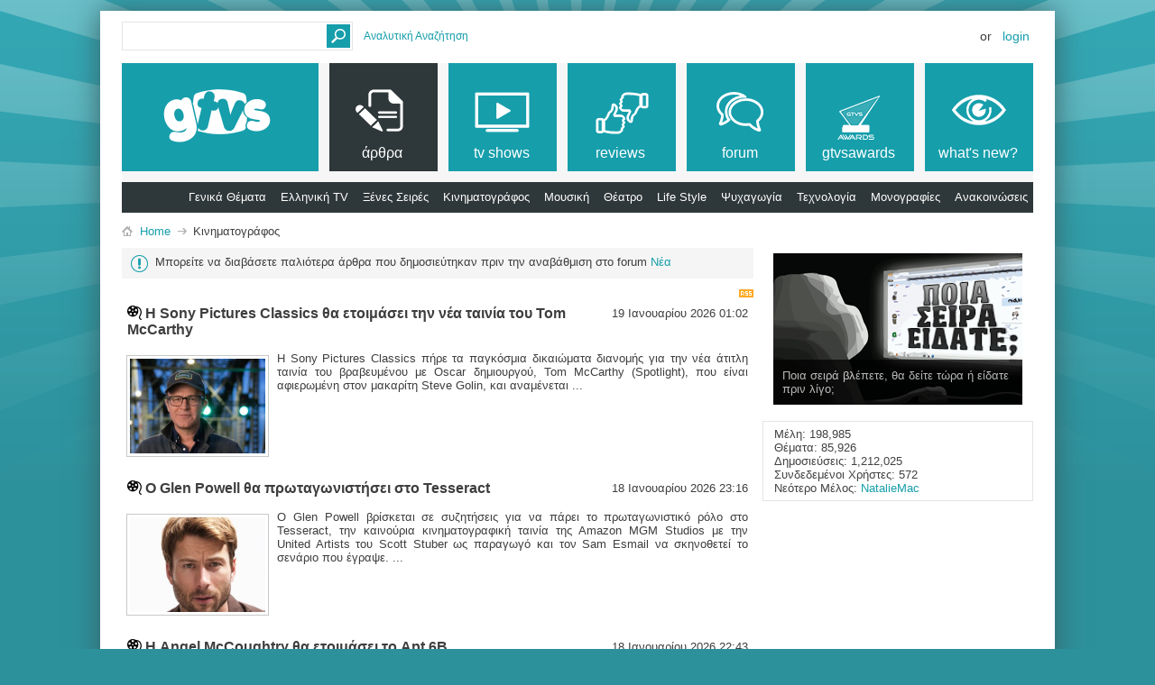

--- FILE ---
content_type: text/html; charset=ISO-8859-7
request_url: https://www.gtvs.gr/content/5-%EF%BF%BD%EF%BF%BD%EF%BF%BD%EF%BF%BD%EF%BF%BD%EF%BF%BD%EF%BF%BD%EF%BF%BD%EF%BF%BD%EF%BF%BD%EF%BF%BD%EF%BF%BD%EF%BF%BD%EF%BF%BD%EF%BF%BD%EF%BF%BD%EF%BF%BD%EF%BF%BD%EF%BF%BD%EF%BF%BD%EF%BF%BD%EF%BF%BD%EF%BF%BD%EF%BF%BD%EF%BF%BD%EF%BF%BD%EF%BF%BD%EF%BF%BD?s=437d8f555ec45dae2f18ace127b6124e
body_size: 13827
content:
<!DOCTYPE html PUBLIC "-//W3C//DTD XHTML 1.0 Transitional//EN" "http://www.w3.org/TR/xhtml1/DTD/xhtml1-transitional.dtd">
<html xmlns="http://www.w3.org/1999/xhtml" dir="ltr" lang="el">
<head>
    <meta http-equiv="Content-Type" content="text/html; charset=ISO-8859-7" />
<meta id="e_vb_meta_bburl" name="vb_meta_bburl" content="https://www.gtvs.gr" />
<base href="https://www.gtvs.gr/" /><!--[if IE]></base><![endif]-->
<meta name="generator" content="vBulletin 4.2.1" />
<meta http-equiv="X-UA-Compatible" content="IE=9" />

	<link rel="Shortcut Icon" href="favicon.ico" type="image/x-icon" />


		<meta name="keywords" content="" />
		<meta name="description" content="" />





<script type="text/javascript">
<!--
	if (typeof YAHOO === 'undefined') // Load ALL YUI Local
	{
		document.write('<script type="text/javascript" src="clientscript/yui/yuiloader-dom-event/yuiloader-dom-event.js?v=421"><\/script>');
		document.write('<script type="text/javascript" src="clientscript/yui/connection/connection-min.js?v=421"><\/script>');
		var yuipath = 'clientscript/yui';
		var yuicombopath = '';
		var remoteyui = false;
	}
	else	// Load Rest of YUI remotely (where possible)
	{
		var yuipath = 'clientscript/yui';
		var yuicombopath = '';
		var remoteyui = true;
		if (!yuicombopath)
		{
			document.write('<script type="text/javascript" src="clientscript/yui/connection/connection-min.js?v=421"><\/script>');
		}
	}
	var SESSIONURL = "s=0f93a5ab940567a0a9467b0f411a3cb3&";
	var SECURITYTOKEN = "guest";
	var IMGDIR_MISC = "images/metro/teal/misc";
	var IMGDIR_BUTTON = "images/metro/teal/buttons";
	var vb_disable_ajax = parseInt("0", 10);
	var SIMPLEVERSION = "421";
	var BBURL = "https://www.gtvs.gr";
	var LOGGEDIN = 0 > 0 ? true : false;
	var THIS_SCRIPT = "vbcms";
	var RELPATH = "";
	var PATHS = {
		forum : "",
		cms   : "",
		blog  : ""
	};
	var AJAXBASEURL = "https://www.gtvs.gr/";
// -->
</script>
<script type="text/javascript" src="https://www.gtvs.gr/clientscript/vbulletin-core.js?v=421"></script>
<meta property="og:image" content="https://cdn.gtvs.gr/images/articles/2026/01/102719/30624-prv-mccartyh.jpg"/><meta property="og:title" content="Η Sony Pictures Classics θα ετοιμάσει την νέα ταινία του Tom McCarthy"/><meta property="og:description" content="Η Sony Pictures Classics πήρε τα παγκόσμια δικαιώματα διανομής για την νέα άτιτλη ταινία του βραβευμένου με Oscar δημιουργού, Tom McCarthy (Spotlight), που είναι αφιερωμένη στον μακαρίτη Steve Golin, και αναμένεται"/><meta property="og:url" content="http://www.gtvs.gr/content/16154-Η-Sony-Pictures-Classics-θα-ετοιμάσει-την-νέα-ταινία-του-Tom-McCarthy"/><script type="text/javascript">var RELPATH = "content/5-????????????????????????????";</script>


	<link rel="alternate" type="application/rss+xml" title="GTVS RSS Feed" href="https://www.gtvs.gr/external.php?type=RSS2" />
	



	<link rel="stylesheet" type="text/css" href="css.php?styleid=26&amp;langid=4&amp;d=1648987477&amp;td=ltr&amp;sheet=bbcode.css,editor.css,popupmenu.css,reset-fonts.css,vbulletin.css,vbulletin-chrome.css,vbulletin-formcontrols.css, ,metro_theme_prefooter_blocks.css" />

	<!--[if lt IE 8]>
	<link rel="stylesheet" type="text/css" href="css.php?styleid=26&amp;langid=4&amp;d=1648987477&amp;td=ltr&amp;sheet=popupmenu-ie.css,vbulletin-ie.css,vbulletin-chrome-ie.css,vbulletin-formcontrols-ie.css,editor-ie.css" />
	<![endif]-->


<!--Google Web Fonts /-->
<link href='https://fonts.googleapis.com/css?family=Open+Sans:400,300,600&subset=latin,cyrillic' rel='stylesheet' type='text/css'>



<script type="text/javascript" src="https://ajax.googleapis.com/ajax/libs/jquery/1.6.4/jquery.min.js"></script>
<script type="text/javascript">
$(document).ready(function() {
	$('a.login-window').click(function() {
		
		// Getting the variable's value from a link 
		var loginBox = this.hash;

		//Fade in the Popup and add close button
		$(loginBox).fadeIn(300);
		
		//Set the center alignment padding + border
		var popMargTop = ($(loginBox).height() + 24) / 2; 
		var popMargLeft = ($(loginBox).width() + 24) / 2; 
		
		$(loginBox).css({ 
			'margin-top' : -popMargTop,
			'margin-left' : -popMargLeft
		});
		
		// Add the mask to body
		$('body').append('<div id="mask"></div>');
		$('#mask').fadeIn(300);
		
		return false;
	});
	
	// When clicking on the button close or the mask layer the popup closed
	$('a.close, #mask').live('click', function() { 
	  $('#mask , .login-popup').fadeOut(300 , function() {
		$('#mask').remove();  
	}); 
	return false;
	});
	
	$('#navbar_username').focus(function() {
		$('#navbar_username').parent().addClass('active');
	}); 
	$('#navbar_username').blur(function() {
		$('#navbar_username').parent().removeClass('active');
	}); 
	$('#navbar_password').focus(function() {
		$('#navbar_password_hint').parent().addClass('active');
	}); 
	$('#navbar_password').blur(function() {
		$('#navbar_password_hint').parent().removeClass('active');
	}); 

});
</script>

    
        <link rel="alternate" type="application/rss+xml" title="GTVS - CMS RSS Feed" href="external.php?do=rss&amp;type=newcontent&amp;sectionid=1&amp;days=120&amp;count=10" />
    
    <title>GTVS - Κινηματογράφος</title>
	
		<link rel="stylesheet" type="text/css" href="css.php?styleid=26&amp;langid=4&amp;d=1648987477&amp;td=ltr&amp;sheet=widgets.css,vbcms.css,postbit-lite.css,postlist.css,lightbox.css,overlay.css,tagcloud.css," />
	
    <!--[if lt IE 8]>
        <link rel="stylesheet" type="text/css" href="css.php?styleid=26&amp;langid=4&amp;d=1648987477&amp;td=ltr&amp;sheet=vbcms-ie.css,postbit-lite-ie.css,postlist-ie.css" />
    <![endif]-->
    <!--[if lt IE 7]>
	<script type="text/javascript">
		window.LESS_THAN_IE7 = true;
	</script>
    <![endif]-->
	<script type="text/javascript" src="clientscript/vbulletin_overlay.js?v=421"></script>
	<script type="text/javascript" src="clientscript/vbulletin_cms.js?v=421"></script>
	<script type="text/javascript" src="clientscript/vbulletin_ajax_htmlloader.js?v=421">
    </script>
    <link rel="stylesheet" type="text/css" href="css.php?styleid=26&amp;langid=4&amp;d=1648987477&amp;td=ltr&amp;sheet=forumbits.css,forumhome.css,widgets.css,sidebar.css,options.css,tagcloud.css" /><!--[if IE 6]><link rel="stylesheet" type="text/css" href="css.php?styleid=26&amp;langid=4&amp;d=1648987477&amp;td=ltr&amp;sheet=forumbits-ie.css" /><![endif]--><!--[if lt IE 8]><link rel="stylesheet" type="text/css" href="css.php?styleid=26&amp;langid=4&amp;d=1648987477&amp;td=ltr&amp;sheet=forumbits-ie.css,sidebar-ie.css" /><![endif]--><link rel="stylesheet" type="text/css" href="css.php?styleid=26&amp;langid=4&amp;d=1648987477&amp;td=ltr&amp;sheet=additional.css" />

<style type="text/css">
.earthHour {
        display : none;
}
</style>
<link rel="stylesheet" type="text/css" href="css.php?styleid=26&langid=4&d=1648987477&sheet=vBFoster_CSS.css" />
</head>
<body style="text-align:left">
<!-- GTVS -->
<script src="files/clientscript/jquery-2.0.3.min.js"></script>
<script src="files/clientscript/jquery-ui-1.10.3.min.js"></script>

<!-- Metro Theme from PixelGoose.com v.1.1.1 -->


<div class="above_body"> <!-- closing tag is in template navbar -->

<div id="header" class="floatcontainer doc_header">



<div id="top_header">

	
		<div id="globalsearch" class="globalsearch">
			<form action="search.php?s=0f93a5ab940567a0a9467b0f411a3cb3&amp;do=process" method="post" id="navbar_search" class="navbar_search">
				
				<input type="hidden" name="securitytoken" value="guest" />
				<input type="hidden" name="do" value="process" />
				<input type="text" value="" name="query" class="textbox" tabindex="99"/>
				<input type="submit" class="searchbutton" name="submit" onclick="document.getElementById('navbar_search').submit;" tabindex="100"/>
			</form>
		</div>
		<ul class="advanced_search">
				<li><a href="search.php?s=0f93a5ab940567a0a9467b0f411a3cb3" accesskey="4">Αναλυτική Αναζήτηση</a></li>
				
		</ul>
	



	<div id="toplinks" class="toplinks">
		
			<ul class="nouser">
			
				<li>or</li>
				<li><a href="#login-box" class="login-window">Login</a></li>
			</ul>
		
	</div>

	
</div>


    <div id="login-box" class="login-popup">
        <a href="#" class="close"><img src="images/metro/teal/misc/close_popup.png" class="close-button" title="Close" alt="Close" /></a>
        <div id="login-text">Login to Your Account</div>
			<script type="text/javascript" src="clientscript/vbulletin_md5.js?v=421"></script>
			<form id="navbar_loginform" action="login.php?s=0f93a5ab940567a0a9467b0f411a3cb3&amp;do=login" method="post" onsubmit="md5hash(vb_login_password, vb_login_md5password, vb_login_md5password_utf, 0)">
				<fieldset id="logindetails" class="logindetails">
                
					<div>
					<div class="navbar_username_outer"><input type="text" class="textbox default-value" name="vb_login_username" id="navbar_username" size="10" accesskey="u" tabindex="101" value="Όνομα Χρήστη" /></div>
					<div class="navbar_password_outer"><input type="password" class="textbox" tabindex="102" name="vb_login_password" id="navbar_password" size="10" />
					<input type="text" class="textbox default-value" tabindex="102" name="vb_login_password_hint" id="navbar_password_hint" size="10" value="Κωδικός" style="display:none;" /></div>
                    
					<div class="login-ctrl">
                        <div id="remember" class="remember">
                            <label for="cb_cookieuser_navbar"><input type="checkbox" name="cookieuser" value="1" id="cb_cookieuser_navbar" class="cb_cookieuser_navbar" accesskey="c" tabindex="103" /> Απομνημόνευση;</label>
                        </div>                
                        
                        <input type="submit" class="loginbutton" tabindex="104" value="Σύνδεση" title="Εισάγετε στα πλαίσια κειμένου που σας δίνονται το όνομα χρήστη και τον κωδικό σας για να συνδεθείτε, ή πατήστε στο κουμπί "Εγγραφή" για να δημιουργήσετε το προσωπικό σας προφίλ." accesskey="s" />
                        </div>
                    </div>
				</fieldset>


				<input type="hidden" name="s" value="0f93a5ab940567a0a9467b0f411a3cb3" />
				<input type="hidden" name="securitytoken" value="guest" />
				<input type="hidden" name="do" value="login" />
				<input type="hidden" name="vb_login_md5password" />
				<input type="hidden" name="vb_login_md5password_utf" />
			</form>
			<script type="text/javascript">
			YAHOO.util.Dom.setStyle('navbar_password_hint', "display", "inline");
			YAHOO.util.Dom.setStyle('navbar_password', "display", "none");
			vB_XHTML_Ready.subscribe(function()
			{
			//
				YAHOO.util.Event.on('navbar_username', "focus", navbar_username_focus);
				YAHOO.util.Event.on('navbar_username', "blur", navbar_username_blur);
				YAHOO.util.Event.on('navbar_password_hint', "focus", navbar_password_hint);
				YAHOO.util.Event.on('navbar_password', "blur", navbar_password);
			});
			
			function navbar_username_focus(e)
			{
			//
				var textbox = YAHOO.util.Event.getTarget(e);
				if (textbox.value == 'Όνομα Χρήστη')
				{
				//
					textbox.value='';
					textbox.style.color='#000000';
				}
			}

			function navbar_username_blur(e)
			{
			//
				var textbox = YAHOO.util.Event.getTarget(e);
				if (textbox.value == '')
				{
				//
					textbox.value='Όνομα Χρήστη';
					textbox.style.color='#777777';
				}
			}
			
			function navbar_password_hint(e)
			{
			//
				var textbox = YAHOO.util.Event.getTarget(e);
				
				YAHOO.util.Dom.setStyle('navbar_password_hint', "display", "none");
				YAHOO.util.Dom.setStyle('navbar_password', "display", "inline");
				YAHOO.util.Dom.get('navbar_password').focus();
			}

			function navbar_password(e)
			{
			//
				var textbox = YAHOO.util.Event.getTarget(e);
				
				if (textbox.value == '')
				{
					YAHOO.util.Dom.setStyle('navbar_password_hint', "display", "inline");
					YAHOO.util.Dom.setStyle('navbar_password', "display", "none");
				}
			}
			</script>
            
            <div class="register-ctrl">
            	<a class="login-popup-register" href="register.php?s=0f93a5ab940567a0a9467b0f411a3cb3" rel="nofollow">Εγγραφή</a>
                <div class="login-popup-fb">
				
                </div>
            </div>
</div>

<div id="middle_header">
<a name="top" href="https://www.gtvs.gr" class="logo-image"><img src="/files/logo/gtvslogo_empty.png" id="gtvslogo" /></a>
<div id="navbar" class="navbar">
	<ul id="navtabs" class="navtabs floatcontainer">
		
		
	
		<li class="selected" id="vbtab_cms">
			<a class="navtab" href="content.php?s=0f93a5ab940567a0a9467b0f411a3cb3"><span>άρθρα</span></a>
		</li>
		
		
			<ul class="floatcontainer">
				
					
						
							<li id=""><a href="https://www.gtvs.gr/content/2-γενικά-θέματα?s=0f93a5ab940567a0a9467b0f411a3cb3">Γενικά Θέματα</a></li>
						
					
				
					
						
							<li id=""><a href="https://www.gtvs.gr/content/3-ελληνική-tv?s=0f93a5ab940567a0a9467b0f411a3cb3">Ελληνική TV</a></li>
						
					
				
					
						
							<li id=""><a href="https://www.gtvs.gr/content/4-ξένες-σειρές?s=0f93a5ab940567a0a9467b0f411a3cb3">Ξένες Σειρές</a></li>
						
					
				
					
						
							<li id=""><a href="https://www.gtvs.gr/content/5-κινηματογράφος?s=0f93a5ab940567a0a9467b0f411a3cb3">Κινηματογράφος</a></li>
						
					
				
					
						
							<li id=""><a href="https://www.gtvs.gr/content/6-μουσική?s=0f93a5ab940567a0a9467b0f411a3cb3">Μουσική</a></li>
						
					
				
					
						
							<li id=""><a href="https://www.gtvs.gr/content/7-θέατρο?s=0f93a5ab940567a0a9467b0f411a3cb3">Θέατρο</a></li>
						
					
				
					
						
							<li id=""><a href="https://www.gtvs.gr/content/8-life-style?s=0f93a5ab940567a0a9467b0f411a3cb3">Life Style</a></li>
						
					
				
					
						
							<li id=""><a href="https://www.gtvs.gr/content/9-ψυχαγωγία?s=0f93a5ab940567a0a9467b0f411a3cb3">Ψυχαγωγία</a></li>
						
					
				
					
						
							<li id=""><a href="https://www.gtvs.gr/content/10-τεχνολογία?s=0f93a5ab940567a0a9467b0f411a3cb3">Τεχνολογία</a></li>
						
					
				
					
						
							<li id=""><a href="https://www.gtvs.gr/content/11-μονογραφίες?s=0f93a5ab940567a0a9467b0f411a3cb3">Μονογραφίες</a></li>
						
					
				
					
						
							<li id=""><a href="https://www.gtvs.gr/content/12-ανακοινώσεις?s=0f93a5ab940567a0a9467b0f411a3cb3">Ανακοινώσεις</a></li>
						
					
				
			</ul>
		

	
		<li  id="tab_mdm3_349">
			<a class="navtab" href="forums/4-TV-Shows"><span>tv shows</span></a>
		</li>
		
		

	
		<li  id="tab_mdm3_867">
			<a class="navtab" href="forums/390-Reviews"><span>reviews</span></a>
		</li>
		
		

	
		<li  id="vbtab_forum">
			<a class="navtab" href="forum.php?s=0f93a5ab940567a0a9467b0f411a3cb3"><span>Forum</span></a>
		</li>
		
		

	
		<li  id="tab_ndgy_525">
			<a target="_blank" class="navtab" href="http://gtvsawards.gr"><span>GTVSAwards</span></a>
		</li>
		
		

	
		<li  id="vbtab_whatsnew">
			<a class="navtab" href="activity.php?s=0f93a5ab940567a0a9467b0f411a3cb3"><span>What's New?</span></a>
		</li>
		
		

		<script type="text/javascript">$('#gtvslogo').attr("src", '/files/logo/gtvslogo.png');</script>'
	</ul>
</div>
</div>
</div>
</div><!-- closing div for above_body -->



<div class="body_wrapper">
<div id="breadcrumb" class="breadcrumb">
	<ul class="floatcontainer">
		<li class="navbithome"><a href="index.php?s=0f93a5ab940567a0a9467b0f411a3cb3" accesskey="1"><img src="images/metro/teal/misc/navbit-home.png" alt="Αρχική Σελίδα" /></a></li>
		
	<li class="navbit"><a href="content.php?s=0f93a5ab940567a0a9467b0f411a3cb3">Home</a></li>

		
	<li class="navbit lastnavbit"><span>Κινηματογράφος</span></li>

	</ul>
	<hr />
</div>






<div class="vbcms_content">
<div id="doc3" class="yui-tvb-r4">
	<div id="hd">
		<div class="yui-u yui-header">
			<ul class="list_no_decoration widget_list" id="widgetlist_column1"></ul>
		</div>
	</div>
	<div id="bd">
		<div id="yui-main" style="margin-right: -310px;">
			<div class="yui-b"  style="margin-right: 310px;">
				<div class="yui-u yui-panel">
					<ul class="list_no_decoration widget_list" id="widgetlist_column2">
<li><div class="notices" style="clear:both;padding-top1: 12px;margin:0px;">
<ol>

<li class="restore" style="text-align:justify;background-position: 10px 8px;background-size: 19px;min-height: 18px;padding: 8px 8px 8px 37px;  background-color: whitesmoke;color:#3e3e3e">
Μπορείτε να διαβάσετε παλιότερα άρθρα που δημοσιεύτηκαν πριν την αναβάθμιση στο forum <a href="forums/22-Νέα">Νέα</a>

</li>
	
<!--
	<li class="restore" style="text-align:justify;background-position: 10px 15px;">

Το GTVS βρίσκεται σε διαδικασία αναβάθμισης. 

Σταδιακά θα προστεθεί ολόκληρη η αρθρογραφία μας στο νέο σύστημα παρουσίασης των άρθρων.

Μπορείτε να δείτε τα υπόλοιπα άρθρα που έχουν δημοσιευτεί έως και σήμερα στο forum των <a href="forums/22-Νέα">Παλαιών Νέων</a>
	</li>
-->
</ol>
</div></li><li>

	<div class="title">
	<!-- section page title div -->
		<h1 class="header">
			<span>Κινηματογράφος</span>
			
			
				<a href="external.php?do=rss&amp;type=newcontent&amp;sectionid=5&amp;days=120&amp;count=10"><img src="images/metro/teal/misc/rss_40b.png" alt="RSS Feed" /></a>
			
		</h1>
		
			
		

	</div>
	<!-- closes section page title div -->
	

	<div id="section_content">
		
	<div class="fullwidth">
		<!-- <a href="https://www.gtvs.gr/content/5-5-κινηματογράφος?s=0f93a5ab940567a0a9467b0f411a3cb3"></a> -->

<!-- styles defined in template: headinclude -->



<div class="article_preview  ">
	
	<div class="title">
		<h3 class="article_preview">
			<a href="https://www.gtvs.gr/content/5-5-κινηματογράφος?s=0f93a5ab940567a0a9467b0f411a3cb3" title=""><img alt="" title="" src="files/sectionicon/section5.png" style="max-width:16px;position: relative;top: 2px;" /></a>
			<a href="https://www.gtvs.gr/content/16154-Η-Sony-Pictures-Classics-θα-ετοιμάσει-την-νέα-ταινία-του-Tom-McCarthy?s=0f93a5ab940567a0a9467b0f411a3cb3"><span>Η Sony Pictures Classics θα ετοιμάσει την νέα ταινία του Tom McCarthy</span></a>&nbsp;
		
		</h3>
	</div>
<!-- SITE START -->
	<div class="gtvs_cms_articledate">
		
            
                    19 Ιανουαρίου 2026  01:02
            
        
<!-- SITE END -->	
	</div>
	

	
	
	





	<div class="fullwidth article_preview_contents showpreviewonly restore">
		



				<a href="https://www.gtvs.gr/content/16154-Η-Sony-Pictures-Classics-θα-ετοιμάσει-την-νέα-ταινία-του-Tom-McCarthy?s=0f93a5ab940567a0a9467b0f411a3cb3">
				<img style="background-color: white" class="cms_article_preview_image" src="https://cdn.gtvs.gr/images/articles/2026/01/102719/30624-prv-mccartyh.jpg" alt=""  /></a>


		
		<div>
                        <br />
			<div class="cms_article_txt_content postcontainer">
			Η Sony Pictures Classics πήρε τα παγκόσμια δικαιώματα διανομής για την νέα άτιτλη ταινία του βραβευμένου με Oscar δημιουργού, Tom McCarthy (Spotlight), που είναι αφιερωμένη στον μακαρίτη Steve Golin, και αναμένεται
			...
			</div>
		</div>
	</div>

	<div class="fullwidth">

		
			<span class="cms_article_readmore"><a href="https://www.gtvs.gr/content/16154-Η-Sony-Pictures-Classics-θα-ετοιμάσει-την-νέα-ταινία-του-Tom-McCarthy?s=0f93a5ab940567a0a9467b0f411a3cb3">Διαβάστε Περισσότερα <img src="images/metro/teal/cms/read_more-right-light.png" alt="Διαβάστε Περισσότερα" /></a>
			</span>
		

		
	</div>
</div>
	</div>

	<div class="fullwidth cms_separator">
		<!-- <a href="https://www.gtvs.gr/content/5-5-κινηματογράφος?s=0f93a5ab940567a0a9467b0f411a3cb3"></a> -->

<!-- styles defined in template: headinclude -->



<div class="article_preview  ">
	
	<div class="title">
		<h3 class="article_preview">
			<a href="https://www.gtvs.gr/content/5-5-κινηματογράφος?s=0f93a5ab940567a0a9467b0f411a3cb3" title=""><img alt="" title="" src="files/sectionicon/section5.png" style="max-width:16px;position: relative;top: 2px;" /></a>
			<a href="https://www.gtvs.gr/content/16151-Ο-Glen-Powell-θα-πρωταγωνιστήσει-στο-Tesseract?s=0f93a5ab940567a0a9467b0f411a3cb3"><span>Ο Glen Powell θα πρωταγωνιστήσει στο Tesseract</span></a>&nbsp;
		
		</h3>
	</div>
<!-- SITE START -->
	<div class="gtvs_cms_articledate">
		
            
                    18 Ιανουαρίου 2026  23:16
            
        
<!-- SITE END -->	
	</div>
	

	
	
	





	<div class="fullwidth article_preview_contents showpreviewonly restore">
		



				<a href="https://www.gtvs.gr/content/16151-Ο-Glen-Powell-θα-πρωταγωνιστήσει-στο-Tesseract?s=0f93a5ab940567a0a9467b0f411a3cb3">
				<img style="background-color: white" class="cms_article_preview_image" src="https://cdn.gtvs.gr/images/articles/2026/01/102716/30620-prv-glenn-powel.jpg" alt=""  /></a>


		
		<div>
                        <br />
			<div class="cms_article_txt_content postcontainer">
			Ο Glen Powell βρίσκεται σε συζητήσεις για να πάρει το πρωταγωνιστικό ρόλο στο Tesseract, την καινούρια κινηματογραφική ταινία της Amazon MGM Studios με την United Artists του Scott Stuber ως παραγωγό και τον Sam Esmail να σκηνοθετεί το σενάριο που έγραψε.
			...
			</div>
		</div>
	</div>

	<div class="fullwidth">

		
			<span class="cms_article_readmore"><a href="https://www.gtvs.gr/content/16151-Ο-Glen-Powell-θα-πρωταγωνιστήσει-στο-Tesseract?s=0f93a5ab940567a0a9467b0f411a3cb3">Διαβάστε Περισσότερα <img src="images/metro/teal/cms/read_more-right-light.png" alt="Διαβάστε Περισσότερα" /></a>
			</span>
		

		
	</div>
</div>
	</div>

	<div class="fullwidth cms_separator">
		<!-- <a href="https://www.gtvs.gr/content/5-5-κινηματογράφος?s=0f93a5ab940567a0a9467b0f411a3cb3"></a> -->

<!-- styles defined in template: headinclude -->



<div class="article_preview  ">
	
	<div class="title">
		<h3 class="article_preview">
			<a href="https://www.gtvs.gr/content/5-5-κινηματογράφος?s=0f93a5ab940567a0a9467b0f411a3cb3" title=""><img alt="" title="" src="files/sectionicon/section5.png" style="max-width:16px;position: relative;top: 2px;" /></a>
			<a href="https://www.gtvs.gr/content/16150-Η-Angel-McCoughtry-θα-ετοιμάσει-το-Apt-6B?s=0f93a5ab940567a0a9467b0f411a3cb3"><span>Η Angel McCoughtry θα ετοιμάσει το Apt 6B</span></a>&nbsp;
		
		</h3>
	</div>
<!-- SITE START -->
	<div class="gtvs_cms_articledate">
		
            
                    18 Ιανουαρίου 2026  22:43
            
        
<!-- SITE END -->	
	</div>
	

	
	
	





	<div class="fullwidth article_preview_contents showpreviewonly restore">
		



				<a href="https://www.gtvs.gr/content/16150-Η-Angel-McCoughtry-θα-ετοιμάσει-το-Apt-6B?s=0f93a5ab940567a0a9467b0f411a3cb3">
				<img style="background-color: white" class="cms_article_preview_image" src="https://cdn.gtvs.gr/images/articles/2026/01/102715/30618-prv-djs.jpg" alt=""  /></a>


		
		<div>
                        <br />
			<div class="cms_article_txt_content postcontainer">
			Η πρώην αθλήτρια του WNBA, Angel McCoughtry, ετοιμάζεται να κάνει το σκηνοθετικό της ντεμπούτο με μια νέα ταινία θρίλερ που θα έχει το τίτλο Apt 6B. 
			...
			</div>
		</div>
	</div>

	<div class="fullwidth">

		
			<span class="cms_article_readmore"><a href="https://www.gtvs.gr/content/16150-Η-Angel-McCoughtry-θα-ετοιμάσει-το-Apt-6B?s=0f93a5ab940567a0a9467b0f411a3cb3">Διαβάστε Περισσότερα <img src="images/metro/teal/cms/read_more-right-light.png" alt="Διαβάστε Περισσότερα" /></a>
			</span>
		

		
	</div>
</div>
	</div>

	<div class="fullwidth cms_separator">
		<!-- <a href="https://www.gtvs.gr/content/5-5-κινηματογράφος?s=0f93a5ab940567a0a9467b0f411a3cb3"></a> -->

<!-- styles defined in template: headinclude -->



<div class="article_preview  ">
	
	<div class="title">
		<h3 class="article_preview">
			<a href="https://www.gtvs.gr/content/5-5-κινηματογράφος?s=0f93a5ab940567a0a9467b0f411a3cb3" title=""><img alt="" title="" src="files/sectionicon/section5.png" style="max-width:16px;position: relative;top: 2px;" /></a>
			<a href="https://www.gtvs.gr/content/16147-Ο-Scott-Cooper-θα-ετοιμάσει-ταινία-για-το-Roswell?s=0f93a5ab940567a0a9467b0f411a3cb3"><span>Ο Scott Cooper θα ετοιμάσει ταινία για το Roswell</span></a>&nbsp;
		
		</h3>
	</div>
<!-- SITE START -->
	<div class="gtvs_cms_articledate">
		
            
                    18 Ιανουαρίου 2026  22:22
            
        
<!-- SITE END -->	
	</div>
	

	
	
	





	<div class="fullwidth article_preview_contents showpreviewonly restore">
		



				<a href="https://www.gtvs.gr/content/16147-Ο-Scott-Cooper-θα-ετοιμάσει-ταινία-για-το-Roswell?s=0f93a5ab940567a0a9467b0f411a3cb3">
				<img style="background-color: white" class="cms_article_preview_image" src="https://cdn.gtvs.gr/images/articles/2026/01/102714/30616-prv-cooper.jpg" alt=""  /></a>


		
		<div>
                        <br />
			<div class="cms_article_txt_content postcontainer">
			Μετά από την βιογραφική ταινία για το Bruce Springsteen, Springsteen: Deliver Me from Nowhere, η 20th Century Studios θα συνεργαστεί ξανά με τον σκηνοθέτη και σεναριογράφο Scott Cooper και την Gotham Group
			...
			</div>
		</div>
	</div>

	<div class="fullwidth">

		
			<span class="cms_article_readmore"><a href="https://www.gtvs.gr/content/16147-Ο-Scott-Cooper-θα-ετοιμάσει-ταινία-για-το-Roswell?s=0f93a5ab940567a0a9467b0f411a3cb3">Διαβάστε Περισσότερα <img src="images/metro/teal/cms/read_more-right-light.png" alt="Διαβάστε Περισσότερα" /></a>
			</span>
		

		
	</div>
</div>
	</div>

	<div class="fullwidth cms_separator">
		<!-- <a href="https://www.gtvs.gr/content/5-5-κινηματογράφος?s=0f93a5ab940567a0a9467b0f411a3cb3"></a> -->

<!-- styles defined in template: headinclude -->



<div class="article_preview  ">
	
	<div class="title">
		<h3 class="article_preview">
			<a href="https://www.gtvs.gr/content/5-5-κινηματογράφος?s=0f93a5ab940567a0a9467b0f411a3cb3" title=""><img alt="" title="" src="files/sectionicon/section5.png" style="max-width:16px;position: relative;top: 2px;" /></a>
			<a href="https://www.gtvs.gr/content/16146-Πρώτες-προσθήκες-για-το-Into-the-Deep-Blue?s=0f93a5ab940567a0a9467b0f411a3cb3"><span>Πρώτες προσθήκες για το Into the Deep Blue</span></a>&nbsp;
		
		</h3>
	</div>
<!-- SITE START -->
	<div class="gtvs_cms_articledate">
		
            
                    18 Ιανουαρίου 2026  22:06
            
        
<!-- SITE END -->	
	</div>
	

	
	
	





	<div class="fullwidth article_preview_contents showpreviewonly restore">
		



				<a href="https://www.gtvs.gr/content/16146-Πρώτες-προσθήκες-για-το-Into-the-Deep-Blue?s=0f93a5ab940567a0a9467b0f411a3cb3">
				<img style="background-color: white" class="cms_article_preview_image" src="https://cdn.gtvs.gr/images/articles/2026/01/102713/30614-prv-sasaj.jpg" alt=""  /></a>


		
		<div>
                        <br />
			<div class="cms_article_txt_content postcontainer">
			Η Erika Prevost (The Boys) έκλεισε για να πρωταγωνιστήσει μαζί με τους Sara Waisglass και Damian Hardung στο Into the Deep Blue, που είναι κινηματογραφική μεταφορά του ρομαντικού βιβλίου ενηλικίωσης από την Jennifer E. Archer.
			...
			</div>
		</div>
	</div>

	<div class="fullwidth">

		
			<span class="cms_article_readmore"><a href="https://www.gtvs.gr/content/16146-Πρώτες-προσθήκες-για-το-Into-the-Deep-Blue?s=0f93a5ab940567a0a9467b0f411a3cb3">Διαβάστε Περισσότερα <img src="images/metro/teal/cms/read_more-right-light.png" alt="Διαβάστε Περισσότερα" /></a>
			</span>
		

		
	</div>
</div>
	</div>

	<div class="fullwidth cms_separator">
		<!-- <a href="https://www.gtvs.gr/content/5-5-κινηματογράφος?s=0f93a5ab940567a0a9467b0f411a3cb3"></a> -->

<!-- styles defined in template: headinclude -->



<div class="article_preview  ">
	
	<div class="title">
		<h3 class="article_preview">
			<a href="https://www.gtvs.gr/content/5-5-κινηματογράφος?s=0f93a5ab940567a0a9467b0f411a3cb3" title=""><img alt="" title="" src="files/sectionicon/section5.png" style="max-width:16px;position: relative;top: 2px;" /></a>
			<a href="https://www.gtvs.gr/content/16144-Οι-Luca-Alessandro-Morelli-ετοιμάζουν-το-Prima?s=0f93a5ab940567a0a9467b0f411a3cb3"><span>Οι Luca &amp; Alessandro Morelli ετοιμάζουν το Prima</span></a>&nbsp;
		
		</h3>
	</div>
<!-- SITE START -->
	<div class="gtvs_cms_articledate">
		
            
                    18 Ιανουαρίου 2026  15:54
            
        
<!-- SITE END -->	
	</div>
	

	
	
	





	<div class="fullwidth article_preview_contents showpreviewonly restore">
		



				<a href="https://www.gtvs.gr/content/16144-Οι-Luca-Alessandro-Morelli-ετοιμάζουν-το-Prima?s=0f93a5ab940567a0a9467b0f411a3cb3">
				<img style="background-color: white" class="cms_article_preview_image" src="https://cdn.gtvs.gr/images/articles/2026/01/102712/30612-prv-prima.jpg" alt=""  /></a>


		
		<div>
                        <br />
			<div class="cms_article_txt_content postcontainer">
			Οι Luca &amp; Alessandro Morelli, δημιουργοί γνωστοί ως The Morelli Brothers, θα κάνουν το σκηνοθετικό τους ντεμπούτο στο ανεξάρτητο δράμα Prima, το οποίο έχει στο καστ τους Nicola Peltz Beckham
			...
			</div>
		</div>
	</div>

	<div class="fullwidth">

		
			<span class="cms_article_readmore"><a href="https://www.gtvs.gr/content/16144-Οι-Luca-Alessandro-Morelli-ετοιμάζουν-το-Prima?s=0f93a5ab940567a0a9467b0f411a3cb3">Διαβάστε Περισσότερα <img src="images/metro/teal/cms/read_more-right-light.png" alt="Διαβάστε Περισσότερα" /></a>
			</span>
		

		
	</div>
</div>
	</div>

	<div class="fullwidth cms_separator">
		<!-- <a href="https://www.gtvs.gr/content/5-5-κινηματογράφος?s=0f93a5ab940567a0a9467b0f411a3cb3"></a> -->

<!-- styles defined in template: headinclude -->



<div class="article_preview  ">
	
	<div class="title">
		<h3 class="article_preview">
			<a href="https://www.gtvs.gr/content/5-5-κινηματογράφος?s=0f93a5ab940567a0a9467b0f411a3cb3" title=""><img alt="" title="" src="files/sectionicon/section5.png" style="max-width:16px;position: relative;top: 2px;" /></a>
			<a href="https://www.gtvs.gr/content/16143-Η-Anna-Fredrikke-Bjerke-ετοίμασε-το-Let-It-Come-Down?s=0f93a5ab940567a0a9467b0f411a3cb3"><span>Η Anna Fredrikke Bjerke ετοίμασε το Let It Come Down</span></a>&nbsp;
		
		</h3>
	</div>
<!-- SITE START -->
	<div class="gtvs_cms_articledate">
		
            
                    18 Ιανουαρίου 2026  15:43
            
        
<!-- SITE END -->	
	</div>
	

	
	
	





	<div class="fullwidth article_preview_contents showpreviewonly restore">
		



				<a href="https://www.gtvs.gr/content/16143-Η-Anna-Fredrikke-Bjerke-ετοίμασε-το-Let-It-Come-Down?s=0f93a5ab940567a0a9467b0f411a3cb3">
				<img style="background-color: white" class="cms_article_preview_image" src="https://cdn.gtvs.gr/images/articles/2026/01/102711/30610-prv-djd.jpg" alt=""  /></a>


		
		<div>
                        <br />
			<div class="cms_article_txt_content postcontainer">
			Η σκηνοθέτης από την Νορβηγία, Anna Fredrikke Bjerke, ολοκλήρωσε και επίσημα τα γυρίσματα της για το σκηνοθετικό της ντεμπούτο, Let It Come Down, που είναι ψυχολογικό δράμα
			...
			</div>
		</div>
	</div>

	<div class="fullwidth">

		
			<span class="cms_article_readmore"><a href="https://www.gtvs.gr/content/16143-Η-Anna-Fredrikke-Bjerke-ετοίμασε-το-Let-It-Come-Down?s=0f93a5ab940567a0a9467b0f411a3cb3">Διαβάστε Περισσότερα <img src="images/metro/teal/cms/read_more-right-light.png" alt="Διαβάστε Περισσότερα" /></a>
			</span>
		

		
	</div>
</div>
	</div>

	<div class="fullwidth cms_separator">
		<!-- <a href="https://www.gtvs.gr/content/5-5-κινηματογράφος?s=0f93a5ab940567a0a9467b0f411a3cb3"></a> -->

<!-- styles defined in template: headinclude -->



<div class="article_preview  ">
	
	<div class="title">
		<h3 class="article_preview">
			<a href="https://www.gtvs.gr/content/5-5-κινηματογράφος?s=0f93a5ab940567a0a9467b0f411a3cb3" title=""><img alt="" title="" src="files/sectionicon/section5.png" style="max-width:16px;position: relative;top: 2px;" /></a>
			<a href="https://www.gtvs.gr/content/16142-Κινηματογραφική-μεταφορά-για-το-Fifteen-Dogs?s=0f93a5ab940567a0a9467b0f411a3cb3"><span>Κινηματογραφική μεταφορά για το Fifteen Dogs</span></a>&nbsp;
		
		</h3>
	</div>
<!-- SITE START -->
	<div class="gtvs_cms_articledate">
		
            
                    18 Ιανουαρίου 2026  15:34
            
        
<!-- SITE END -->	
	</div>
	

	
	
	





	<div class="fullwidth article_preview_contents showpreviewonly restore">
		



				<a href="https://www.gtvs.gr/content/16142-Κινηματογραφική-μεταφορά-για-το-Fifteen-Dogs?s=0f93a5ab940567a0a9467b0f411a3cb3">
				<img style="background-color: white" class="cms_article_preview_image" src="https://cdn.gtvs.gr/images/articles/2026/01/102710/30607-prv-dsh.jpg" alt=""  /></a>


		
		<div>
                        <br />
			<div class="cms_article_txt_content postcontainer">
			Ο βραβευμένος με Oscar σκηνοθέτης, Chris Landreth, και η Copperheart Entertainment του Steven Hoban, θα αναλάβουν το Fifteen Dogs, μια κινηματογραφική ταινία κινουμένων σχεδίων με βάση το βιβλίο του Andre Alexis
			...
			</div>
		</div>
	</div>

	<div class="fullwidth">

		
			<span class="cms_article_readmore"><a href="https://www.gtvs.gr/content/16142-Κινηματογραφική-μεταφορά-για-το-Fifteen-Dogs?s=0f93a5ab940567a0a9467b0f411a3cb3">Διαβάστε Περισσότερα <img src="images/metro/teal/cms/read_more-right-light.png" alt="Διαβάστε Περισσότερα" /></a>
			</span>
		

		
	</div>
</div>
	</div>

	<div class="fullwidth cms_separator">
		<!-- <a href="https://www.gtvs.gr/content/5-5-κινηματογράφος?s=0f93a5ab940567a0a9467b0f411a3cb3"></a> -->

<!-- styles defined in template: headinclude -->



<div class="article_preview  ">
	
	<div class="title">
		<h3 class="article_preview">
			<a href="https://www.gtvs.gr/content/5-5-κινηματογράφος?s=0f93a5ab940567a0a9467b0f411a3cb3" title=""><img alt="" title="" src="files/sectionicon/section5.png" style="max-width:16px;position: relative;top: 2px;" /></a>
			<a href="https://www.gtvs.gr/content/16141-Πρώτες-προσθήκες-για-το-Loving-Venus?s=0f93a5ab940567a0a9467b0f411a3cb3"><span>Πρώτες προσθήκες για το Loving Venus</span></a>&nbsp;
		
		</h3>
	</div>
<!-- SITE START -->
	<div class="gtvs_cms_articledate">
		
            
                    18 Ιανουαρίου 2026  13:34
            
        
<!-- SITE END -->	
	</div>
	

	
	
	





	<div class="fullwidth article_preview_contents showpreviewonly restore">
		



				<a href="https://www.gtvs.gr/content/16141-Πρώτες-προσθήκες-για-το-Loving-Venus?s=0f93a5ab940567a0a9467b0f411a3cb3">
				<img style="background-color: white" class="cms_article_preview_image" src="https://cdn.gtvs.gr/images/articles/2026/01/102709/30606-prv-love-vnus.jpg" alt=""  /></a>


		
		<div>
                        <br />
			<div class="cms_article_txt_content postcontainer">
			Οι Annie Ilonzeh (S.W.A.T., Chicago Fire), Tyler Lepley (Ruth &amp; Boaz, Harlem) και Mike Merrill (Straw, The Black Hamptons) έκλεισαν για να πρωταγωνιστήσουν στο ψυχολογικό θρίλερ, Loving Venus, μια νέα κινηματογραφική ταινία από τον ειδικό παραγωγό Manny Halley.
			...
			</div>
		</div>
	</div>

	<div class="fullwidth">

		
			<span class="cms_article_readmore"><a href="https://www.gtvs.gr/content/16141-Πρώτες-προσθήκες-για-το-Loving-Venus?s=0f93a5ab940567a0a9467b0f411a3cb3">Διαβάστε Περισσότερα <img src="images/metro/teal/cms/read_more-right-light.png" alt="Διαβάστε Περισσότερα" /></a>
			</span>
		

		
	</div>
</div>
	</div>

	<div class="fullwidth cms_separator">
		<!-- <a href="https://www.gtvs.gr/content/5-5-κινηματογράφος?s=0f93a5ab940567a0a9467b0f411a3cb3"></a> -->

<!-- styles defined in template: headinclude -->



<div class="article_preview  ">
	
	<div class="title">
		<h3 class="article_preview">
			<a href="https://www.gtvs.gr/content/5-5-κινηματογράφος?s=0f93a5ab940567a0a9467b0f411a3cb3" title=""><img alt="" title="" src="files/sectionicon/section5.png" style="max-width:16px;position: relative;top: 2px;" /></a>
			<a href="https://www.gtvs.gr/content/16137-Ο-Michael-Angelo-Covino-θα-ετοιμάσει-το-The-Last-Fix?s=0f93a5ab940567a0a9467b0f411a3cb3"><span>Ο Michael Angelo Covino θα ετοιμάσει το The Last Fix</span></a>&nbsp;
		
		</h3>
	</div>
<!-- SITE START -->
	<div class="gtvs_cms_articledate">
		
            
                    18 Ιανουαρίου 2026  13:18
            
        
<!-- SITE END -->	
	</div>
	

	
	
	





	<div class="fullwidth article_preview_contents showpreviewonly restore">
		



				<a href="https://www.gtvs.gr/content/16137-Ο-Michael-Angelo-Covino-θα-ετοιμάσει-το-The-Last-Fix?s=0f93a5ab940567a0a9467b0f411a3cb3">
				<img style="background-color: white" class="cms_article_preview_image" src="https://cdn.gtvs.gr/images/articles/2026/01/102708/30604-prv-cornino.jpg" alt=""  /></a>


		
		<div>
                        <br />
			<div class="cms_article_txt_content postcontainer">
			Έχοντας επιτυχία με την πρόσφατη κωμωδία, Splitsville, ο Michael Angelo Covino βρήκε και επίσημα την επόμενη του ταινία με την κωμωδία του Netflix, The Last Fix. Θα αναλάβει να σκηνοθετήσει το σενάριο του Chuck MacLean
			...
			</div>
		</div>
	</div>

	<div class="fullwidth">

		
			<span class="cms_article_readmore"><a href="https://www.gtvs.gr/content/16137-Ο-Michael-Angelo-Covino-θα-ετοιμάσει-το-The-Last-Fix?s=0f93a5ab940567a0a9467b0f411a3cb3">Διαβάστε Περισσότερα <img src="images/metro/teal/cms/read_more-right-light.png" alt="Διαβάστε Περισσότερα" /></a>
			</span>
		

		
	</div>
</div>
	</div>


	<hr class="none" />
	</div>

	
		<script type="text/javascript" src="clientscript/vbulletin_lightbox.js?v=421"></script>
		<script type="text/javascript">
		<!--
		vBulletin.register_control("vB_Lightbox_Container", "section_content", 1);
		//-->
		</script>
	

	


	<div id="below_contentlist" class="fullwidth">
		<form action="content/5-οΏ½οΏ½οΏ½οΏ½οΏ½οΏ½οΏ½οΏ½οΏ½οΏ½οΏ½οΏ½οΏ½οΏ½οΏ½οΏ½οΏ½οΏ½οΏ½οΏ½οΏ½οΏ½οΏ½οΏ½οΏ½οΏ½οΏ½οΏ½?s=0f93a5ab940567a0a9467b0f411a3cb3&amp;page=1001" method="get" class="pagination popupmenu nohovermenu">
<input type="hidden" name="r" value="5-οΏ½οΏ½οΏ½οΏ½οΏ½οΏ½οΏ½οΏ½οΏ½οΏ½οΏ½οΏ½οΏ½οΏ½οΏ½οΏ½οΏ½οΏ½οΏ½οΏ½οΏ½οΏ½οΏ½οΏ½οΏ½οΏ½οΏ½οΏ½" /><input type="hidden" name="s" value="0f93a5ab940567a0a9467b0f411a3cb3" />
	
		<span><a href="javascript://" class="popupctrl">Σελίδα 1 από 1386</a></span>
		
		
		
		<span class="selected"><a href="javascript://" title="Αποτελέσματα 1 έως 10 από 13.860">1</a></span><span><a href="content/5-οΏ½οΏ½οΏ½οΏ½οΏ½οΏ½οΏ½οΏ½οΏ½οΏ½οΏ½οΏ½οΏ½οΏ½οΏ½οΏ½οΏ½οΏ½οΏ½οΏ½οΏ½οΏ½οΏ½οΏ½οΏ½οΏ½οΏ½οΏ½?s=0f93a5ab940567a0a9467b0f411a3cb3&amp;page=2" title="Εμφάνιση αποτελεσμάτων 11 έως 20 από 13.860">2</a></span><span><a href="content/5-οΏ½οΏ½οΏ½οΏ½οΏ½οΏ½οΏ½οΏ½οΏ½οΏ½οΏ½οΏ½οΏ½οΏ½οΏ½οΏ½οΏ½οΏ½οΏ½οΏ½οΏ½οΏ½οΏ½οΏ½οΏ½οΏ½οΏ½οΏ½?s=0f93a5ab940567a0a9467b0f411a3cb3&amp;page=3" title="Εμφάνιση αποτελεσμάτων 21 έως 30 από 13.860">3</a></span><span><a href="content/5-οΏ½οΏ½οΏ½οΏ½οΏ½οΏ½οΏ½οΏ½οΏ½οΏ½οΏ½οΏ½οΏ½οΏ½οΏ½οΏ½οΏ½οΏ½οΏ½οΏ½οΏ½οΏ½οΏ½οΏ½οΏ½οΏ½οΏ½οΏ½?s=0f93a5ab940567a0a9467b0f411a3cb3&amp;page=11" title="Εμφάνιση αποτελεσμάτων 101 έως 110 από 13.860"><!--+10-->11</a></span><span><a href="content/5-οΏ½οΏ½οΏ½οΏ½οΏ½οΏ½οΏ½οΏ½οΏ½οΏ½οΏ½οΏ½οΏ½οΏ½οΏ½οΏ½οΏ½οΏ½οΏ½οΏ½οΏ½οΏ½οΏ½οΏ½οΏ½οΏ½οΏ½οΏ½?s=0f93a5ab940567a0a9467b0f411a3cb3&amp;page=51" title="Εμφάνιση αποτελεσμάτων 501 έως 510 από 13.860"><!--+50-->51</a></span><span><a href="content/5-οΏ½οΏ½οΏ½οΏ½οΏ½οΏ½οΏ½οΏ½οΏ½οΏ½οΏ½οΏ½οΏ½οΏ½οΏ½οΏ½οΏ½οΏ½οΏ½οΏ½οΏ½οΏ½οΏ½οΏ½οΏ½οΏ½οΏ½οΏ½?s=0f93a5ab940567a0a9467b0f411a3cb3&amp;page=101" title="Εμφάνιση αποτελεσμάτων 1.001 έως 1.010 από 13.860"><!--+100-->101</a></span><span><a href="content/5-οΏ½οΏ½οΏ½οΏ½οΏ½οΏ½οΏ½οΏ½οΏ½οΏ½οΏ½οΏ½οΏ½οΏ½οΏ½οΏ½οΏ½οΏ½οΏ½οΏ½οΏ½οΏ½οΏ½οΏ½οΏ½οΏ½οΏ½οΏ½?s=0f93a5ab940567a0a9467b0f411a3cb3&amp;page=501" title="Εμφάνιση αποτελεσμάτων 5.001 έως 5.010 από 13.860"><!--+500-->501</a></span><span><a href="content/5-οΏ½οΏ½οΏ½οΏ½οΏ½οΏ½οΏ½οΏ½οΏ½οΏ½οΏ½οΏ½οΏ½οΏ½οΏ½οΏ½οΏ½οΏ½οΏ½οΏ½οΏ½οΏ½οΏ½οΏ½οΏ½οΏ½οΏ½οΏ½?s=0f93a5ab940567a0a9467b0f411a3cb3&amp;page=1001" title="Εμφάνιση αποτελεσμάτων 10.001 έως 10.010 από 13.860"><!--+1000-->1001</a></span>
		
		<span class="separator">...</span>
		
		
		<span class="prev_next"><a rel="next" href="content/5-οΏ½οΏ½οΏ½οΏ½οΏ½οΏ½οΏ½οΏ½οΏ½οΏ½οΏ½οΏ½οΏ½οΏ½οΏ½οΏ½οΏ½οΏ½οΏ½οΏ½οΏ½οΏ½οΏ½οΏ½οΏ½οΏ½οΏ½οΏ½?s=0f93a5ab940567a0a9467b0f411a3cb3&amp;page=2" title="Επόμενη Σελίδα - Αποτελέσματα 11 έως 20 από 13.860"><img src="images/metro/teal/pagination/next-right.png" alt="Επόμενο" /></a></span>
		
		
		<span class="first_last"><a href="content/5-οΏ½οΏ½οΏ½οΏ½οΏ½οΏ½οΏ½οΏ½οΏ½οΏ½οΏ½οΏ½οΏ½οΏ½οΏ½οΏ½οΏ½οΏ½οΏ½οΏ½οΏ½οΏ½οΏ½οΏ½οΏ½οΏ½οΏ½οΏ½?s=0f93a5ab940567a0a9467b0f411a3cb3&amp;page=1386" title="Τελευταία Σελίδα - Αποτελέσματα 13.851 έως 13.860 από 13.860">Τελευταίο<img src="images/metro/teal/pagination/last-right.png" alt="Τελευταίο" /></a></span>
		
	
	<ul class="popupbody popuphover">
		<li class="formsubmit jumptopage"><label>Μετάβαση στη σελίδα: <input type="text" name="page" size="4" /></label> <input type="submit" class="button" value="Μετάβαση" /></li>
	</ul>
</form>
	</div>

</li>
</ul>
				</div>
			</div>
		</div>
		<div class="yui-b yui-sidebar" style="width:300px">
			<ul class="list_no_decoration widget_list" id="widgetlist_column3">
<li><div id="tvswidget" class="cms_widget">
<div class="block">

<div class="cms_widget_content widget_content" style="border:none">

	<!-- <script src="https://ajax.googleapis.com/ajax/libs/jquery/1.7.2/jquery.min.js"></script> --> 
	<script type="text/javascript" src="files/widgets/promoslider/coin-slider.js"></script>
	<link rel="stylesheet" href="files/widgets/promoslider/coin-slider-styles.css" type="text/css" />
    
        <style type="text/css">
    #cs-buttons-gtvspromo { display: none !important; }
    
    #cs-title-gtvspromo {
        width:279px !important;
    }
    
    </style>
        
	<div id="gtvspromo">&nbsp;</div>
        
	<script>
	    var slides = new Array();
	    var slidespr = new Array();
                
        var sld="";
        var cnt_sld=0;
        var cnt_sldpr=0;
        
                sld = '<a href="threads/39515-%CE%A0%CF%81%CE%BF%CF%84%CE%AC%CF%83%CE%B5%CE%B9%CF%82-%CE%B3%CE%B9%CE%B1-%CF%83%CE%B5%CE%B9%CF%81%CE%AD%CF%82"  >';
        sld = sld + '<img src="https://cdn.gtvs.gr/images/promobanners/39515_series_suggestions.png" alt="" />';
                            sld = sld +  '<span><center>Βρείτε την επόμενη μανία σας.</center></span>';
                     
        sld = sld +  '</a>';
        
                    slides[cnt_sld] = sld;
            cnt_sld++;
                
                       sld = '<a href="threads/41140-US-TV-Ratings-2013-2014"  >';
        sld = sld + '<img src="https://cdn.gtvs.gr/images/promobanners/37615_ustv_ratings.png" alt="" />';
                            sld = sld +  '<span>Δείτε τα νούμερα των αγαπημένων σας σειρών.</span>';
                     
        sld = sld +  '</a>';
        
                    slides[cnt_sld] = sld;
            cnt_sld++;
                
                       sld = '<a href="threads/11052-Ποια-σειρά-βλέπετε-θα-δείτε-τώρα-ή-είδατε-πριν-λίγο"  >';
        sld = sld + '<img src="https://cdn.gtvs.gr/images/promobanners/11052_ti_eidate.png" alt="" />';
                            sld = sld +  '<span>Ποια σειρά βλέπετε, θα δείτε τώρα ή είδατε πριν λίγο;</span>';
                     
        sld = sld +  '</a>';
        
                    slides[cnt_sld] = sld;
            cnt_sld++;
                
                       slides = shuffle(slides);
      
        var htmlslides;        
        htmlslides = "";

        $.each(slidespr, function(index, value) {
            htmlslides = htmlslides + value;
        });
                
        $.each(slides, function(index, value) {
            htmlslides = htmlslides + value;
        });
        
        
        $('#gtvspromo').html(htmlslides);
        
    	$('#gtvspromo').coinslider(
            {
                width: 300,
                height:168,
                effect: 'rain',
                delay: 5000,
                sDelay:30,
                titleSpeed:500,
                navigation: true            });

        function shuffle(arr) {
        	for(var j, x, i = arr.length; i; j = parseInt(Math.random() * i), x = arr[--i], arr[i] = arr[j], arr[j] = x);
        	return arr;
        }

	</script>


</div>
</div>
</div></li><li><div class="cms_widget">
<div class="block">
<div class="cms_widget_content widget_content">
 
<table width="100%" align="center"> <tr> <td class="" align="left"> <div class="smallfont"> <strong>Μέλη: </strong> 198,985<br /> <strong>Θέματα: </strong>85,926<br /> <strong>Δημοσιεύσεις: </strong>1,212,025<br /> <strong>Συνδεδεμένοι Χρήστες: </strong>572<br /><strong>Νεότερο Μέλος:</strong> <a href="/member.php?u=230513">NatalieMac</a> </td> </tr> </table>
</div>
</div>
</div></li>
</ul>
		</div>
	</div>
	<div id="ft">
		<div class="yui-u yui-footer">
			<ul class="list_no_decoration widget_list" id="widgetlist_column4">
<li><style type="text/css">

body { width: 1010px !important;}

#gtvs_switchstyle { display:none; }

</style></li>
</ul>
		</div>
	</div>
</div>
</div>

<div style="clear: left">
  
  <div id="ad_global_above_footer"><script type="text/javascript">

  var _gaq = _gaq || [];
  _gaq.push(['_setAccount', 'UA-309086-1']);
  _gaq.push(['_trackPageview']);

  (function() {
    var ga = document.createElement('script'); ga.type = 'text/javascript'; ga.async = true;
    ga.src = ('https:' == document.location.protocol ? 'https://ssl' : 'http://www') + '.google-analytics.com/ga.js';
    var s = document.getElementsByTagName('script')[0]; s.parentNode.insertBefore(ga, s);
  })();

</script></div>
</div>




<!-- PreFooter Start -->

<div style="clear:both;"></div>
<table class="prefooter" width="100%" border="0">
  <tr>
    <td id="prefooter-links" class="column-left">
				<div class="prefooter-block-02 col1">
					<h6>links</h6>					
					<ul>
						
						<li><a href="https://www.gtvs.gr">GTVS</a></li>
						
						
						<li><a href="archive/index.php?s=0f93a5ab940567a0a9467b0f411a3cb3">Αρχείο</a></li>
						
						
						
						<li><a href="content/5-οΏ½οΏ½οΏ½οΏ½οΏ½οΏ½οΏ½οΏ½οΏ½οΏ½οΏ½οΏ½οΏ½οΏ½οΏ½οΏ½οΏ½οΏ½οΏ½οΏ½οΏ½οΏ½οΏ½οΏ½οΏ½οΏ½οΏ½οΏ½#top" onclick="document.location.hash='top'; return false;">Πάνω Μέρος</a></li>
					</ul>
				</div>
				<div class="prefooter-block-02 col2">
					<h6>άρθρα</h6>

					<li><a href="content/2-γενικά-θέματα" rel="nofollow">Γενικά Θέματα</a></li>
					<li><a href="content/3-ελληνική-tv" rel="nofollow">Ελληνική TV</a></li>
					<li><a href="content/4-ξένες-σειρές" rel="nofollow">Ξένες Σειρές</a></li>
					<li><a href="content/5-κινηματογράφος" rel="nofollow">Κινηματογράφος</a></li>
					<li><a href="content/6-μουσική" rel="nofollow">Μουσική</a></li>
					<li><a href="content/7-θέατρο" rel="nofollow">Θέατρο</a></li>
				</div>
				
				<div class="prefooter-block-02 col3">
					<h6>&nbsp;</h6>
					<li><a href="content/8-life-style" rel="nofollow">Life Style</a></li>
					<li><a href="content/9-ψυχαγωγία" rel="nofollow">Ψυχαγωγία</a></li>
					<li><a href="content/10-τεχνολογία" rel="nofollow">Τεχνολογία</a></li>
					<li><a href="content/11-μονογραφίες" rel="nofollow">Μονογραφίες</a></li>
					<li><a href="content/12-ανακοινώσεις" rel="nofollow">Ανακοινώσεις</a></li>
				</div>

				<div id="prefooter-mobile" class="prefooter-block-02 col4">
					<h6>mobile</h6>
					<div>tapatalk</div>
					<li class="gtvs_color"><a target="_blank" href="https://itunes.apple.com/us/app/tapatalk-community-reader/id307880732?mt=8" rel="nofollow">iPhone</a>&nbsp;/&nbsp;
											<a  target="_blank" href="https://itunes.apple.com/us/app/tapatalk-hd-for-ipad/id481579541?mt=8" rel="nofollow">iPad</a></li>
					<li class="gtvs_color"><a target="_blank" href="https://play.google.com/store/apps/details?id=com.quoord.tapatalkpro.activity" rel="nofollow">Android</a>&nbsp;/&nbsp;
											<a  target="_blank" href="https://play.google.com/store/apps/details?id=com.quoord.tapatalkHD" rel="nofollow">Tablet</a></li>
					<li><a target="_blank" href="http://www.windowsphone.com/en-us/store/app/tapatalk/913ffd61-3ba0-435c-a894-9d3ec7e78d6e" rel="nofollow">Windows Phone</a></li>
					<div>forum runner</div>
					<li><a target="_blank"  href="https://itunes.apple.com/us/app/forum-runner-vbulletin/id362527234?mt=8" rel="nofollow">iPhone</a></li>
					<li><a target="_blank" href="https://play.google.com/store/apps/details?id=net.endoftime.android.forumrunner" rel="nofollow">Android</a></li>
				</div>

				<div class="prefooter-block-02 col5">
					<h6>φιλικά site</h6>
					<li><a target="_blank" href="http://www.insomnia.gr?ref=gtvs" rel="nofollow">Insomnia</a></li>
				</div>
				
    </td>
    
	<td class="column1-right" width="244">

			<table>
			
			<tr><td class="column-right" width="244" style="padding: 6px 12px;">
				<div class="prefooter-block-03" style="margin-bottom:0px;">
					<h6 style="text-align: left;">join us</h6>
					<ul>
						<li><a class="twitter" target="_blank" href="https://twitter.com/gtvsgr"></a></li>
						<li><a class="facebook" target="_blank" href="https://www.facebook.com/gtvs.gr"></a></li>
				<!--    <li><a class="gplus" target="_blank" href=""></a></li> -->
						<li><a class="youtube" target="_blank" href="http://www.youtube.com/gtvsgr"></a></li>
						<li><a class="myspace" target="_blank" href="http://pinterest.com/gtvsgr/"></a></li>
					</ul>
				</div>

			</td></tr>
			
			<tr><td class="column-right" width="244" style="border-top: solid 12px #F6F6F6;padding: 6px 12px;">
			
				<div id="styleswitchcontainer" class="prefooter-block-04">
				
	<div style="float:right;margin: 10px 5px 10px 0px;">
	    <!-- Mobile Link -->
		<img style="max-height: 100px; cursor:pointer;" src="files/style/mobile.png" onclick="sid(38)">
	</div>

	<h6 style="text-align: left;">style</h6>

	<div style="float:left; text-align: center;">
	


<!-- Style Normal -->

	<table id="styleswitch" cellpadding="0" cellspacing="0">
		<tr>
			<td><img onclick="sid(10);" class="color-blue" title="Blue" src="files/style/colorsquare.png"></td>
			<td><img onclick="sid(26);" class="color-teal" title="Teal" src="files/style/colorsquare.png"></td>
			<td><img onclick="sid(16);" class="color-green" title="Green" src="files/style/colorsquare.png"></td>
			<td><img onclick="sid(18);" class="color-lime" title="Lime" src="files/style/colorsquare.png"></td>
			<td><img onclick="sid(14);" class="color-golden" title="Golden" src="files/style/colorsquare.png"></td>
		</tr>
		<tr>
			<td><img onclick="sid(20);" class="color-orange" title="Orange" src="files/style/colorsquare.png"></td>
			<td><img onclick="sid(24);" class="color-red" title="Red" src="files/style/colorsquare.png"></td>
			<td><img onclick="sid(28);" class="color-violetred" title="Violet Red" src="files/style/colorsquare.png"></td>
			<td><img onclick="sid(22);" class="color-purple" title="Purple" src="files/style/colorsquare.png"></td>
			<td><img onclick="sid(12);" class="color-bw" title="Black &amp; White" src="files/style/colorsquare.png"></td>
		</tr>
	</table>

	
	<span id="gtvs_switchstyle" style="cursor: pointer;color:white;" onclick="sid(27)">
	switch to fluid	
	</soan>
	
 


<script type="text/javascript">
function sid(F) {
    if (F == "") { return }
    var B = new String(window.location);
    var A = new String("");
    B = B.split("#");
    if (B[1]) { A = "#" + B[1] }
    B = B[0];
    if (B.indexOf("style" + "id=") != -1 && is_regexp) {
        var D = new RegExp("style" + "id=-?\\d+&?");
        B = B.replace(D, "")
    }
    if (B.indexOf("?") == -1) {
        B += "?"
    } else {
        lastchar = B.substr(B.length - 1);
        if (lastchar != "&" && lastchar != "?") {
            B += "&"
        }
    }
    window.location = B + "style" + "id=" + F + A
}
</script>
	</div>
				</div>
			</td></tr>
			</table>
    </td>
  </tr>
</table>

<!-- PreFooter End -->

<!-- Start : Copyright Box -->
<div style="margin-top: 12px;">
<dd class="collapse threadinfohead blockhead" style="font-weight:bold; clear:both;">vBulletin & Site Copyright
	<a class="collapse" id="collapse_c_copyright" href="content/5-οΏ½οΏ½οΏ½οΏ½οΏ½οΏ½οΏ½οΏ½οΏ½οΏ½οΏ½οΏ½οΏ½οΏ½οΏ½οΏ½οΏ½οΏ½οΏ½οΏ½οΏ½οΏ½οΏ½οΏ½οΏ½οΏ½οΏ½οΏ½#top" style="position:relative; top:0px; right:0px; float:none;" >
	<img style="float: right;" src="images/metro/teal/buttons/collapse_40b_collapsed.png" alt="" onclick="javascript:window.scrollTo(0, document.body.scrollHeight+200);" /></a>
</dd>

<dd><dl id="c_copyright" class="thread_info_block blockbody formcontrols" style="display:none;padding:1px 0px 6px 0px;;margin: 0px;">

<!-- Start : Original CopyRight Code -->
<div id="footer_copyright" class="shade footer_copyright">
	<!-- Do not remove this copyright notice -->
	

Powered by <a href="https://www.vbulletin.com" id="vbulletinlink" target="_blank">vBulletin&#174;</a> Version 4 <br>Copyright © 2015 vBulletin Solutions, Inc. All rights reserved. 

	<!-- Do not remove this copyright notice -->	
</div>
<div id="footer_morecopyright" class="shade footer_morecopyright">
	<!-- Do not remove cronimage or your scheduled tasks will cease to function -->
	<img src="https://www.gtvs.gr/cron.php?s=0f93a5ab940567a0a9467b0f411a3cb3&amp;rand=1768847649" alt="" width="1" height="1" border="0" />
	<!-- Do not remove cronimage or your scheduled tasks will cease to function -->
	Copyright ©2004-<script type="text/javascript">d = new Date();y = d.getFullYear();document.write(y);</script> GTVS.gr
	
<div id="pixelgoose-copyright">vBulletin Metro Theme by PixelGoose Studio</div>
<!-- End : Original CopyRight Code -->
</dl></dd></div>
<!-- End : Copyright Box -->


<div id="footer" class="floatcontainer footer">

	<form action="forum.php" method="get" id="footer_select" class="footer_select">

		
			<select name="styleid" onchange="switch_id(this, 'style')">
				<optgroup label="Γρήγορη Επιλογή Εμφάνισης"><option class="hidden"></option></optgroup>
				
					
					<optgroup label="&nbsp;Standard Styles">
									
					
	<option value="10" class="" >-- Metro</option>

	<option value="11" class="" >---- Metro Fluid</option>

	<option value="12" class="" >---- Metro Black &amp; White</option>

	<option value="13" class="" >------ Metro Black &amp; White Fluid</option>

	<option value="14" class="" >---- Metro Golden</option>

	<option value="15" class="" >------ Metro Golden Fluid</option>

	<option value="16" class="" >---- Metro Green</option>

	<option value="17" class="" >------ Metro Green Fluid</option>

	<option value="18" class="" >---- Metro Lime</option>

	<option value="19" class="" >------ Metro Lime Fluid</option>

	<option value="20" class="" >---- Metro Orange</option>

	<option value="21" class="" >------ Metro Orange Fluid</option>

	<option value="22" class="" >---- Metro Purple</option>

	<option value="23" class="" >------ Metro Purple Fluid</option>

	<option value="24" class="" >---- Metro Red</option>

	<option value="25" class="" >------ Metro Red Fluid</option>

	<option value="26" class="" selected="selected">---- Metro Teal</option>

	<option value="27" class="" >------ Metro Teal Fluid</option>

	<option value="28" class="" >---- Metro Violet Red</option>

	<option value="29" class="" >------ Metro Violet Red Fluid</option>

					
					</optgroup>
										
				
				
					
					<optgroup label="&nbsp;Mobile Styles">
					
					
	<option value="30" class="" >-- Metro Mobile Blue</option>

	<option value="31" class="" >---- Metro Mobile Black &amp; White</option>

	<option value="32" class="" >---- Metro Mobile Golden</option>

	<option value="33" class="" >---- Metro Mobile Green</option>

	<option value="34" class="" >---- Metro Mobile Lime</option>

	<option value="35" class="" >---- Metro Mobile Orange</option>

	<option value="36" class="" >---- Metro Mobile Purple</option>

	<option value="37" class="" >---- Metro Mobile Red</option>

	<option value="38" class="" >---- Metro Mobile Teal</option>

	<option value="39" class="" >---- Metro Mobile Violet Red</option>

					
					</optgroup>
										
				
			</select>	
		
		
		
			<select name="langid" onchange="switch_id(this, 'lang')">
				<optgroup label="Γρήγορη Επιλογή Γλώσσας">
					
	<option value="1" class="" >-- English (US)</option>

	<option value="4" class="" selected="selected">-- Greek</option>

				</optgroup>
			</select>
		
	</form>



	
	
	<script type="text/javascript">
	<!--
		// Main vBulletin Javascript Initialization
		vBulletin_init();
	//-->
	</script>
        
</div>
</div> <!-- closing div for body_wrapper -->

<div class="below_body">
<div id="footer_time" class="shade footer_time">Όλες οι ώρες είναι GTM +3. Η ώρα αυτή τη στιγμή είναι <span class="time">21:34</span>.</div>

</div>

 

</div>

</body>
</html>